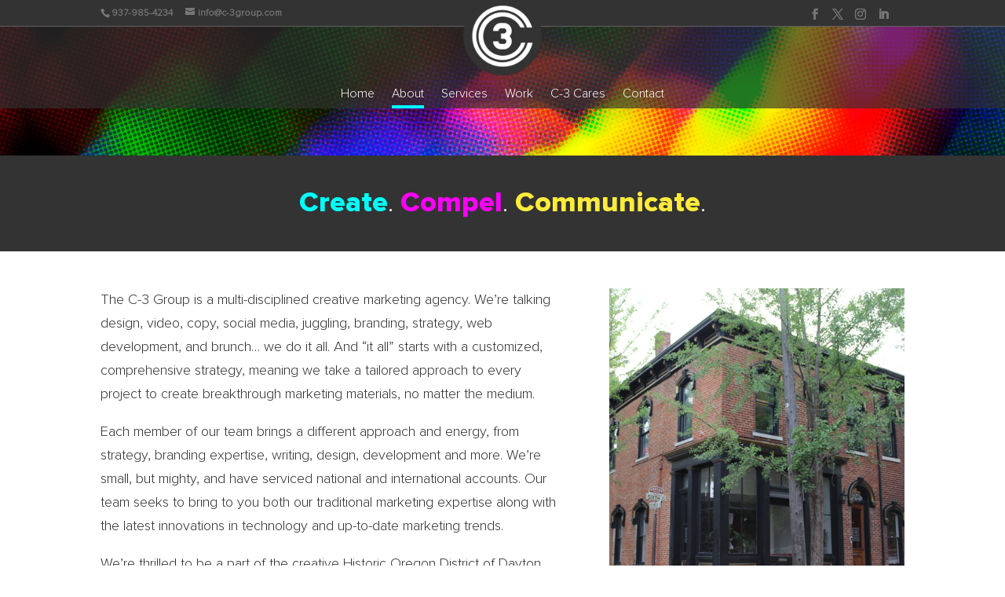

--- FILE ---
content_type: text/css; charset=utf-8
request_url: https://c-3group.com/wp-content/cache/minify/a15b9.css
body_size: -124
content:
@media (max-width:980px){div#main-content{padding-top:36px!important}html body:not(.divibar-open):not(.et_header_style_slide):not(.et_header_style_fullscreen).chi_dmm_styles.et_header_style_left #main-header,body.chi_dmm_styles.et_header_style_centered #main-header,body.chi_dmm_styles.et_header_style_split #main-header{top:0px!important}}

--- FILE ---
content_type: text/css
request_url: https://c-3group.com/wp-content/et-cache/427/et-core-unified-tb-311-deferred-427.min.css?ver=1766009230
body_size: 308
content:
@font-face{font-family:"Elegant Themes Icons";font-display:swap;src:url("http://c-3group.com/clients/c3-2021/wp-content/uploads/et-fonts/ElegantIcons.ttf") format("truetype")}@font-face{font-family:"Elegant Themes Icons";font-display:swap;src:url("http://c-3group.com/clients/c3-2021/wp-content/uploads/et-fonts/ElegantIcons.ttf") format("truetype")}.et_pb_section_0.et_pb_section,.et_pb_section_2.et_pb_section{padding-top:0px;padding-bottom:0px}.et_pb_section_1.et_pb_section,.et_pb_section_3.et_pb_section{padding-top:0px;padding-bottom:0px;background-color:RGBA(0,0,0,0)!important}.et_pb_row_0,ul.et_pb_social_media_follow_0,.et_pb_row_2,ul.et_pb_social_media_follow_1{background-color:RGBA(0,0,0,0)}.et_pb_row_0.et_pb_row,.et_pb_row_2.et_pb_row{padding-top:0px!important;padding-bottom:0px!important;padding-top:0px;padding-bottom:0px}ul.et_pb_social_media_follow_0 a.icon,ul.et_pb_social_media_follow_1 a.icon{border-radius:18px 18px 18px 18px}ul.et_pb_social_media_follow_0 a,ul.et_pb_social_media_follow_1 a{border-color:#808080}.et_pb_social_media_follow_0 li.et_pb_social_icon a.icon:before,.et_pb_social_media_follow_1 li.et_pb_social_icon a.icon:before{color:#808080}.et_pb_social_media_follow_0 li a.icon:before,.et_pb_social_media_follow_1 li a.icon:before{font-size:12px;line-height:24px;height:24px;width:24px}.et_pb_social_media_follow_0 li a.icon,.et_pb_social_media_follow_1 li a.icon{height:24px;width:24px}.et_pb_row_1.et_pb_row,.et_pb_row_3.et_pb_row{padding-bottom:0px!important;padding-bottom:0px}.et_pb_text_0.et_pb_text,.et_pb_text_1.et_pb_text a,.et_pb_text_2.et_pb_text,.et_pb_text_3.et_pb_text a{color:#808080!important}.et_pb_text_0,.et_pb_text_2{padding-bottom:0px!important}.et_pb_text_1.et_pb_text,.et_pb_text_3.et_pb_text{color:#808080!important;transition:color 300ms ease 0ms}.et_pb_text_1.et_pb_text:hover,.et_pb_text_3.et_pb_text:hover{color:#FFFFFF!important}.et_pb_text_1,.et_pb_text_3{margin-bottom:11px!important}.et_pb_social_media_follow_network_0 a.icon,.et_pb_social_media_follow_network_4 a.icon{background-color:#3b5998!important}.et_pb_social_media_follow_network_1 a.icon,.et_pb_social_media_follow_network_5 a.icon{background-color:#000000!important}.et_pb_social_media_follow_network_2 a.icon,.et_pb_social_media_follow_network_6 a.icon{background-color:#ea2c59!important}.et_pb_social_media_follow_network_3 a.icon,.et_pb_social_media_follow_network_7 a.icon{background-color:#007bb6!important}@media only screen and (max-width:980px){ul.et_pb_social_media_follow_0,ul.et_pb_social_media_follow_1{margin-top:10px!important;margin-bottom:10px!important}.et_pb_social_media_follow_0 li a.icon:before,.et_pb_social_media_follow_1 li a.icon:before{font-size:16px;line-height:32px;height:32px;width:32px}.et_pb_social_media_follow_0 li a.icon,.et_pb_social_media_follow_1 li a.icon{height:32px;width:32px}}

--- FILE ---
content_type: application/x-javascript
request_url: https://c-3group.com/wp-content/cache/minify/29a46.js
body_size: 2757
content:
(function($){$(function(){setTimeout(function(){$('#main-header #et_mobile_nav_menu .et_mobile_menu:not(.chimmc_mobile_menu)').remove();},0);$(function(){var $chimmc_sec_menu_items_position=Chi_MMC_gen_options.chimmc_sec_menu_items_position;if($('#et-secondary-nav').length){if($chimmc_sec_menu_items_position==='before'){$('#main-header .chimmc_mobile_menu li.sec_menu_item').remove();if($('.chimmc_mobile_menu li[id^="menu-item-"]').length){$($('#et-secondary-nav').clone().html()).insertBefore('#et-top-navigation .chimmc_mobile_menu > li[id^="menu-item-"]:first-of-type');}else if($('.chimmc_mobile_menu .et_pb_section').length){$($('#et-secondary-nav').clone().html()).insertBefore('#et-top-navigation .chimmc_mobile_menu .et_pb_section:first-of-type');}else{$('#et-top-navigation .chimmc_mobile_menu').prepend($('#et-secondary-nav').clone().html());}}else if($chimmc_sec_menu_items_position==='after'){$('#main-header .chimmc_mobile_menu li.sec_menu_item').remove();if($('.chimmc_mobile_menu li[id^="menu-item-"]').length){$($('#et-secondary-nav').clone().html()).insertAfter('#et-top-navigation .chimmc_mobile_menu > li[id^="menu-item-"]:last-of-type');}else if($('.chimmc_mobile_menu .et_pb_section').length){$($('#et-secondary-nav').clone().html()).insertAfter('#et-top-navigation .chimmc_mobile_menu .et_pb_section:last-of-type');}else{$('#et-top-navigation .chimmc_mobile_menu').append($('#et-secondary-nav').clone().html());}}else{$('#main-header .chimmc_mobile_menu li.sec_menu_item').remove();}}});$(function(){$('#main-header').addClass('chi_mmc_activated');});$(function(){var $chiMMCfixedMenu=Chi_MMC_gen_options.fixedMenu;if($chiMMCfixedMenu=='fixed'){$('body:not(.et_header_style_slide):not(.et_header_style_fullscreen).chi_dmm_styles .chi_mmc_activated #mobile_menu').addClass('chi_mmc_fixed_menu');}else{$('body:not(.et_header_style_slide):not(.et_header_style_fullscreen).chi_dmm_styles .chi_mmc_activated #mobile_menu').removeClass('chi_mmc_fixed_menu');}});function chi_dmm_collapse_submenus(){var $chiCollapseSubmenu=Chi_MMC_gen_options.collapseSubmenu;if($chiCollapseSubmenu==1){$('.chi_dmm_styles .chi_mmc_activated #mobile_menu').addClass('chidmm_collapsable');if($('body').hasClass('chimmc_parent_clickable')){$('.chi_dmm_styles #mobile_menu.chidmm_collapsable .menu-item-has-children').addClass('chimmc_clickable_parent');}
$('.chi_dmm_styles:not(.et_header_style_slide):not(.et_header_style_fullscreen) .chidmm_collapsable.et_mobile_menu li.menu-item-has-children > a').append('<span class="chimmc_mobile_menu_arrow"></span>');}else{$('.chi_dmm_styles .chi_mmc_activated #mobile_menu').removeClass('chidmm_collapsable');$('<span class="chimmc_mobile_menu_arrow"></span>').remove();}
var $menu=$('.chi_dmm_styles .chi_mmc_activated #mobile_menu.chidmm_collapsable'),top_level_link='.chi_dmm_styles .chi_mmc_activated #mobile_menu.chidmm_collapsable .menu-item-has-children > a';$menu.find('a').each(function(){$(this).off('click');if($(this).is(top_level_link)){if((/#/.test(this.href))&&$(this).attr('href').length==1){$(this).parent().removeClass('chimmc_clickable_parent');$(this).attr('href','#').off('click');}else{if($(this).parent().hasClass('chimmc_clickable_parent')){$('<a class="chimmc_clickable_link"></a>').attr('href',$(this).attr('href')).on('click',function(e){e.stopPropagation();}).appendTo($(this));}
$(this).attr('href','#');}}
if(!$(this).siblings('.sub-menu').length){$(this).on('click',function(event){$(this).parents('.mobile_nav').trigger('click');});}else{$(this).on('click',function(event){event.preventDefault();var this_parent_siblings=$(this).parent().siblings('li.menu-item-has-children');if($('body').hasClass('chimmc_toggle_submenus')){this_parent_siblings.removeClass('visible').addClass('hidden_sub');}
$(this).parent().removeClass('hidden_sub').toggleClass('visible');});}});}
$(function(){chi_dmm_collapse_submenus();});var $chiCustomInAnimation=Chi_MMC_gen_options.customInAnimation;var $chiCustomOutAnimation=Chi_MMC_gen_options.customOutAnimation;$(function(){if($('body:not(.et_header_style_slide):not(.et_header_style_fullscreen)').hasClass('et_header_style_left')||$('body').hasClass('et_header_style_centered')||$('body').hasClass('et_header_style_split')){var $this_menu=$('#main-header .mobile_nav');var $dropdown_nav=$('#main-header .et_mobile_menu');$this_menu.off('click');$this_menu.find('.mobile_menu_bar').on('click',function(e){if($this_menu.hasClass('closed')){$this_menu.removeClass('closed').addClass('opened');if($chiCustomInAnimation!='default'){$dropdown_nav.stop(true,true);}else{$('.chi_mmc_activated .mobile_nav.opened .et_mobile_menu').slideDown(500);}
$('.chi_mmc_activated .mobile_nav.opened .et_mobile_menu').css({'display':'block'});}else if($this_menu.hasClass('opened')){$this_menu.removeClass('opened').addClass('closed');if($chiCustomOutAnimation!='default'){$dropdown_nav.stop(true,true);}else{$('.chi_mmc_activated .mobile_nav.closed .et_mobile_menu').slideUp(500);}
if($chiCustomOutAnimation=='none'){setTimeout(function(){$this_menu.removeClass('opened').addClass('closed');$dropdown_nav.css({'display':'none'});},0);}else{setTimeout(function(){$this_menu.removeClass('opened').addClass('closed');$dropdown_nav.css({'display':'none'});},700);}}
return false;});}});$(function(){$(window).on("load resize",function(){if($('body:not(.et_header_style_slide):not(.et_header_style_fullscreen)').hasClass('et_header_style_left')||$('body').hasClass('et_header_style_centered')||$('body').hasClass('et_header_style_split')&&$('.chi_mmc_activated .et_mobile_menu').hasClass('chi_mmc_fixed_menu')){var $dropdown_nav=$('#main-header .et_mobile_menu');$('body:not(.et_header_style_slide):not(.et_header_style_fullscreen) .chi_mmc_activated #mobile_menu.chi_mmc_fixed_menu a[href*="#"]:not([href="#"])').on("click",function(){$(this).parents('.chi_mmc_activated .mobile_nav').removeClass('opened').addClass('closed');if($chiCustomOutAnimation=='default'){$('.chi_mmc_activated .mobile_nav.closed .et_mobile_menu').slideUp(500);}
if($chiCustomOutAnimation=='none'){setTimeout(function(){$dropdown_nav.css({'display':'none'});},0);}else{setTimeout(function(){$dropdown_nav.css({'display':'none'});},700);}
var $this_link=$(this),has_closest_smooth_scroll_disabled=$this_link.closest('.et_smooth_scroll_disabled').length,has_closest_woocommerce_tabs=($this_link.closest('.woocommerce-tabs').length&&$this_link.closest('.tabs').length),has_closest_eab_cal_link=$this_link.closest('.eab-shortcode_calendar-navigation-link').length,has_acomment_reply=$this_link.hasClass('acomment-reply'),disable_scroll=has_closest_smooth_scroll_disabled||has_closest_woocommerce_tabs||has_closest_eab_cal_link||has_acomment_reply;var topHeaderHeight=$('#top-header').length>0?parseInt($('#top-header').outerHeight()):0;var mainHeaderHeight=$('#main-header').length>0?parseInt($('#main-header').outerHeight()):0;var adminBarHeight=$('#wpadminbar').length>0?parseInt($('#wpadminbar').outerHeight()):0;var offset=parseInt(adminBarHeight)+parseInt(topHeaderHeight)+parseInt(mainHeaderHeight);if((location.pathname.replace(/^\//,'')==this.pathname.replace(/^\//,'')&&location.hostname==this.hostname)&&!disable_scroll){var target=$(this.hash);target=target.length?target:$('[name='+this.hash.slice(1)+']');let _url=$(this).attr("href"),_hash=_url.substring(_url.indexOf("#"));if(target.length){$("html, body").animate({scrollTop:$(_hash).offset().top-offset},1000);return false;}}});}});});$(function(){$(window).on("load resize",function(e){chimmc_fix_header_and_content_position();});function chimmc_fix_header_and_content_position(){var default_centered_split_headers='body:not(.et_header_style_slide):not(.et_header_style_fullscreen).chi_dmm_styles.et_header_style_left, body.chi_dmm_styles.et_header_style_centered, body.chi_dmm_styles.et_header_style_split';if($(default_centered_split_headers).hasClass('et_vertical_nav')&&$('#et_mobile_nav_menu').is(':visible')){var adminBarHeight=$('#wpadminbar').length>0?parseInt($('#wpadminbar').outerHeight()):0;var topHeaderHeight=$('#top-header').length>0?parseInt($('#top-header').outerHeight()):0;var mainHeaderHeight=$('#main-header').length>0?parseInt($('#main-header').outerHeight()):0;var offset=adminBarHeight+topHeaderHeight+mainHeaderHeight;$('#main-header.chi_mmc_activated').css('top',adminBarHeight+topHeaderHeight);$('#main-content').css('padding-top',offset);}else if($(default_centered_split_headers).hasClass('et_vertical_nav')&&!$('#et_mobile_nav_menu').is(':visible')){$('#main-header.chi_mmc_activated').css('top',0);$('#main-content').css('padding-top',0);}else if($(default_centered_split_headers)){$('#main-content').css('padding-top',0);}
if($(default_centered_split_headers).hasClass('et_non_fixed_nav')&&!$(default_centered_split_headers).hasClass('et_transparent_nav')&&$('#et_mobile_nav_menu').is(':visible')){var topHeaderHeight=$('#top-header').length>0?parseInt($('#top-header').outerHeight()):0;var mainHeaderHeight=$('#main-header').length>0?parseInt($('#main-header').outerHeight()):0;var offset=topHeaderHeight+mainHeaderHeight;$('#main-content').css({paddingTop:offset});}}});function chimmc_update_styles(style_id,$style_content){if($(style_id).length){if(''!==$style_content){$(style_id).replaceWith($style_content);}else{$(style_id).remove();}}else{$('head').append($style_content);}}
$(function(){function main_header_top_offset(value){if($('body').hasClass('et_non_fixed_nav')&&$("#main-header:not(.sticky-element-cloned)").prev('.et_pb_section').hasClass('sb_dli_pre_header')&&!$('#main-header #mobile_menu').hasClass('chi_mmc_fixed_menu')){offset_value=0;header_position='body.chi_dmm_styles #main-header.chi_mmc_activated, body.chi_dmm_styles #top-header { position: relative !important;} body.chi_dmm_styles.et_non_fixed_nav #main-content { padding-top: 0px !important; }';}else{offset_value=value;header_position='';}
var $style_content='<style id="main_header_top_offset">@media all and (max-width: 980px){ body:not(.divibar-open):not(.et_header_style_slide):not(.et_header_style_fullscreen).chi_dmm_styles.et_header_style_left #main-header, body.chi_dmm_styles.et_header_style_centered #main-header, body.chi_dmm_styles.et_header_style_split #main-header {top: '+offset_value+'px !important;} '+header_position+' } </style>',style_id='style#main_header_top_offset';chimmc_update_styles(style_id,$style_content);}
$(window).on("load resize",function(e){var chiScreenWidth=parseInt($(window).width());if(chiScreenWidth<981){var adminBarHeight=$('#wpadminbar').length>0?parseInt($('#wpadminbar').outerHeight()):0;var topHeaderHeight=$('#top-header').length>0?parseInt($('#top-header').outerHeight()):0;var header_top_offset=adminBarHeight+topHeaderHeight;main_header_top_offset(header_top_offset);}});});$(function(){$('.et_pb_module.et_pb_fullwidth_menu ul.et_mobile_menu li, .et_pb_module.et_pb_menu ul.et_mobile_menu li').each(function(){if($(this).hasClass('chimmc-has-icon')){$(this).removeClass('chimmc-has-icon');}});});$(function(){$(window).on("load resize",function(e){chimmc_show_search_icon();});var $chiShowSearchIcon=Chi_MMC_gen_options.showSearchIcon;var $etShowSearchIcon=Chi_MMC_gen_options.etShowSearchIcon;function chimmc_show_search_icon(){if($('#et_mobile_nav_menu').is(':visible')&&!$('#et_top_search').length&&1==$chiShowSearchIcon){$('#top-menu-nav').after('<div id="et_top_search" class="chimmc_top_search"><span id="et_search_icon"></span></div>');}}
$('#et-top-navigation').on('click','#et_top_search',function(){var $search_container=$('.et_search_form_container');if($search_container.hasClass('et_pb_is_animating')){return;}
$('.et_menu_container').removeClass('et_pb_menu_visible et_pb_no_animation').addClass('et_pb_menu_hidden');$search_container.removeClass('et_pb_search_form_hidden et_pb_no_animation').addClass('et_pb_search_visible et_pb_is_animating');setTimeout(function(){$('.et_menu_container').addClass('et_pb_no_animation');$search_container.addClass('et_pb_no_animation').removeClass('et_pb_is_animating');},1000);$search_container.find('input').focus();et_set_search_form_css();});function et_set_search_form_css(){var $search_container=$('.et_search_form_container');var $body=$('body');if($search_container.hasClass('et_pb_search_visible')){var header_height=$('#main-header').innerHeight(),menu_width=$('#top-menu').width(),font_size=$('#top-menu li a').css('font-size');$search_container.css({'height':header_height+'px'});$search_container.find('input').css('font-size',font_size);if(!$body.hasClass('et_header_style_left')){$search_container.css('max-width',menu_width+60);}else{$search_container.find('form').css('max-width',menu_width+60);}}}
$(window).on("load resize",function(e){chimmc_search_icon_right_offset();});function chimmc_search_icon_right_offset(){if(!$('body').hasClass('et_header_style_left')&&$('#et_mobile_nav_menu').is(':visible')){$('#main-header').clone().addClass('main_header-clone').css({top:'auto',bottom:0,'opacity':0}).appendTo($('body'));closed_mobile_menu_bar_width=$('.main_header-clone .mobile_nav.closed .mobile_menu_bar').width();closed_mobile_menu_bar_width=parseInt(closed_mobile_menu_bar_width);$(".main_header-clone .mobile_nav").removeClass('closed').addClass('opened');opened_mobile_menu_bar_width=$('.main_header-clone .mobile_nav.opened .mobile_menu_bar').width();opened_mobile_menu_bar_width=parseInt(opened_mobile_menu_bar_width);setTimeout(function(){$('.main_header-clone').remove();},1000);$('#main-header #et_top_search').css({'right':closed_mobile_menu_bar_width});$(".mobile_menu_bar").on("click",function(){if($('#main-header .mobile_nav').hasClass('closed')&&$('#et_mobile_nav_menu').is(':visible')){$('#main-header #et_top_search').css({'right':opened_mobile_menu_bar_width});}else if($('#main-header .mobile_nav').hasClass('opened')&&$('#et_mobile_nav_menu').is(':visible')){$('#main-header #et_top_search').css({'right':closed_mobile_menu_bar_width});}});}else{$('#main-header #et_top_search').css({'right':""});}
$('#main-header .centered-inline-logo-wrap .logo_container').not(':first').remove();$('#main-header .et_menu_container .logo_container').not(':first').remove();}
$(window).on("resize scroll",function(e){chimmc_search_form_position();});$("#et-top-navigation").on("click tap",'#et_top_search',function(e){chimmc_search_form_position();});function chimmc_search_form_position(){if(!$('body').hasClass('et_header_style_left')&&$('#et_mobile_nav_menu').is(':visible')){var search_form_top_offset=parseInt($('#et-top-navigation').position().top)+20;$('.container.et_search_form_container.et_pb_search_visible').css({paddingTop:search_form_top_offset});$('.et_pb_search_visible .et-search-form').css({'top':search_form_top_offset});}else{$('.container.et_search_form_container').css({paddingTop:"",'max-width':""});$('.et-search-form').css({'top':""});}}});});})(jQuery);